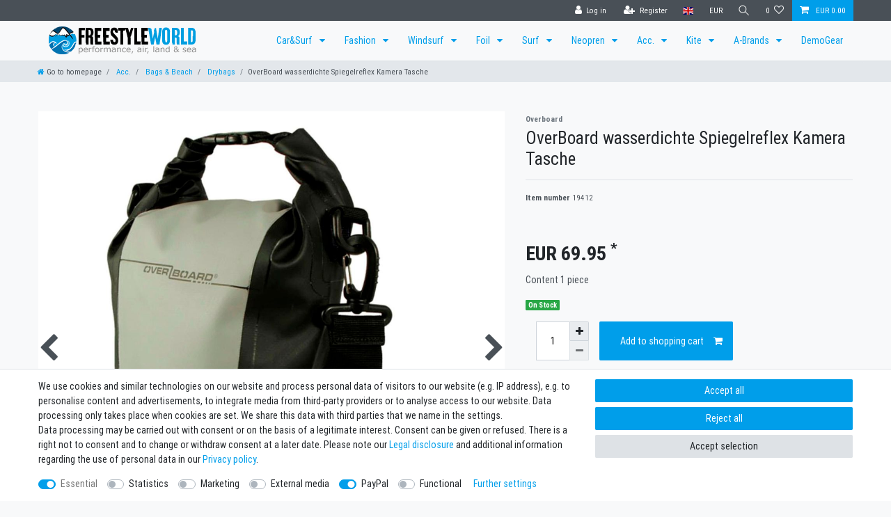

--- FILE ---
content_type: text/javascript; charset=utf-8
request_url: https://cdn03.plentymarkets.com/jqs5r4hcow8t/plugin/5/cfouritemquestions5/js/dist/itemquestions.js
body_size: 1935
content:
(function(){function r(e,n,t){function o(i,f){if(!n[i]){if(!e[i]){var c="function"==typeof require&&require;if(!f&&c)return c(i,!0);if(u)return u(i,!0);var a=new Error("Cannot find module '"+i+"'");throw a.code="MODULE_NOT_FOUND",a}var p=n[i]={exports:{}};e[i][0].call(p.exports,function(r){var n=e[i][1][r];return o(n||r)},p,p.exports,r,e,n,t)}return n[i].exports}for(var u="function"==typeof require&&require,i=0;i<t.length;i++)o(t[i]);return o}return r})()({1:[function(require,module,exports){
"use strict";

Vue.component("cfour-item-questions", {

    delimiters: ["${", "}"],
    name: "cfour-item-questions",
    props: {
        template: {
            type: String
        },
        trailingSlash: {
            type: String
        }
    },

    data: function data() {
        return {
            recaptchaEnabled: false,
            privacyPolicyAccepted: false,
            privacyPolicyShowError: false,
            enableConfirmingPrivacyPolicy: App.config.contact.enableConfirmingPrivacyPolicy,
            honeypot: "",
            result: location.host

        };
    },

    computed: Vuex.mapState({
        currentVariation: function currentVariation(state) {
            return state.item.variation;
        }
    }),
    created: function created() {
        var _this = this;
        this.$options.template = this.template;

        this.recaptchaEnabled = false;
        // if (typeof window.grecaptcha === "undefined") {
        //     loadAsync('https://www.google.com/recaptcha/api.js', this.initRecaptcha)
        // } else {
        this.$nextTick(function () {

            if (typeof window.grecaptcha.render !== "function") {
                window.grecaptcha.ready = _this.initRecaptcha;
            } else {
                _this.initRecaptcha();
            }

            var url = document.location.toString();
            if (url.match('#')) {
                $('.nav-tabs a[href="#' + url.split('#')[1] + '"]').tab('show');
            }
        });
        $(document).on('click', '[href="#cfourItemQuestions"]', function () {
            if (typeof window.recaptchaId === "undefined" || window.recaptchaId === null) {
                _this.initRecaptcha();
            }
        });
        // }
    },

    methods: {
        initRecaptcha: function initRecaptcha() {
            // recaptcha init
            // this callback will be called by recaptcah/api.js once its loaded. If we used
            // render=explicit as param in script src, then we can explicitly render reCaptcha at this point

            // element to "render" invisible captcha in
            var htmlEl = document.querySelector('#CfourItemQuestions5Form.recaptcha');

            if (htmlEl) {
                // option to captcha
                var captchaOptions = {
                    sitekey: $(htmlEl).data('sitekey'),
                    size: 'invisible',
                    // tell reCaptcha which callback to notify when user is successfully verified.
                    // if this value is string, then it must be name of function accessible via window['nameOfFunc'],
                    // and passing string is equivalent to specifying data-callback='nameOfFunc', but it can be
                    // reference to an actual function
                    callback: window.onUserVerified
                };

                // Only for "invisible" type. if true, will read value from html-element's data-* attribute if its not passed via captchaOptions
                var inheritFromDataAttr = true;

                // now render
                window.recaptchaId = window.grecaptcha.render(htmlEl, captchaOptions, inheritFromDataAttr);

                this.recaptchaEnabled = true;
            }
        },
        onSubmit: function onSubmit() {
            if (!this.enableConfirmingPrivacyPolicy || this.privacyPolicyAccepted) {

                if (typeof window.recaptchaId === "undefined") {
                    this.initRecaptcha();
                }
                if (this.recaptchaEnabled) {

                    var token = window.grecaptcha.getResponse(window.recaptchaId);
                    // if no token, mean user is not validated yet
                    if (!token) {
                        // trigger validation
                        window.grecaptcha.execute(window.recaptchaId);
                        return;
                    }
                } else {
                    window.onUserVerified();
                }
            } else {
                this.privacyPolicyShowError = true;
            }
        },
        getUserObject: function getUserObject() {
            var userObject = {
                honeypot: this.honeypot
            };

            return userObject;
        },
        privacyPolicyValueChanged: function privacyPolicyValueChanged(value) {
            this.privacyPolicyAccepted = value;

            if (value) {
                this.privacyPolicyShowError = false;
            }
        }
    }
});

},{}],2:[function(require,module,exports){
"use strict";

(function (jQuery) {
    window.recaptchaId = null;
    window.onUserVerified = function (token) {
        var form = $("#CfourItemQuestions5Form");
        form.find(".fa-spin").removeClass("removedSpinner");
        $.ajax({
            url: form.attr("action"),
            method: "POST",
            beforeSend: function beforeSend() {
                form.find("input").prop("disable", true);
                form.find("button").prop("disable", true);
            },
            data: form.serialize() + '&g-recaptcha-response=' + token
        }).done(function (data) {
            if ($(data).closest('.CfourItemQuestions5Response').hasClass('error')) {
                if (form.find('.CfourItemQuestions5Response').length > 0) {
                    form.find('.CfourItemQuestions5Response').replaceWith(data);
                    /*form.append(data);*/
                } else {
                    form.append(data);
                }
            } else {
                form.parent().html(data);
            }
        }).fail(function (jqXHR, textStatus) {
            console.log("Etwas schief gelaufen: ", jqXHR, textStatus);
        }).always(function (data) {
            form.find(".fa-spin").addClass("removedSpinner");
        });
    };
})(jQuery);

},{}]},{},[2,1])



